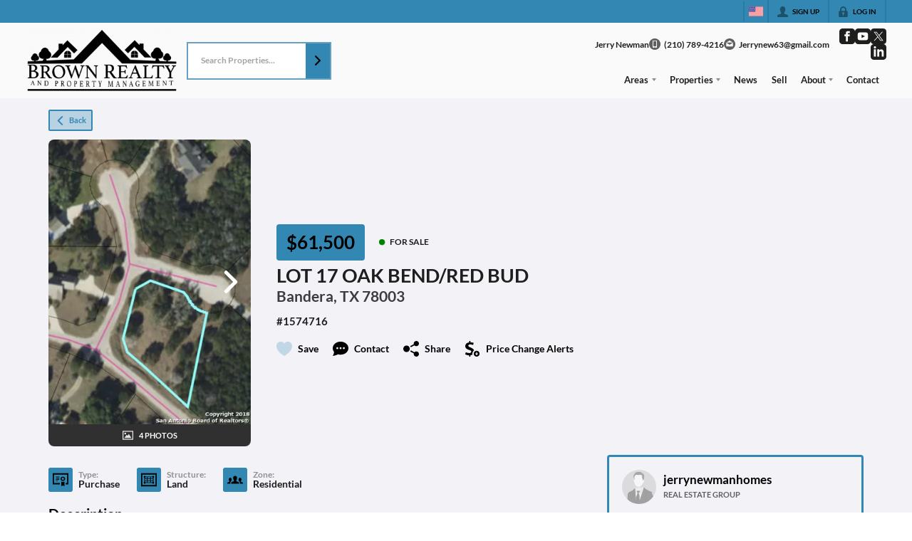

--- FILE ---
content_type: application/javascript
request_url: https://closehackstatic.com/_next/static/chunks/27715-628631665fc5ce7b.js
body_size: 9448
content:
"use strict";(self.webpackChunk_N_E=self.webpackChunk_N_E||[]).push([[27715],{27715:(e,t,n)=>{n.d(t,{A:()=>D});var r=n(61975),a=n(82732),i=n(22043),o=n(45377),s=n(80971),l=n(71450),c=n(95155),d=n(12115),u=n(30218),p=n(81297),f=n.n(p),x=n(39422),g=n(81897),m=n(46010),h=n(32073),b=n(51517),v=n(85203),y=n.n(v),j=u.Ay.div.withConfig({componentId:"sc-2368e878-0"})(["display:flex;align-items:center;justify-content:center;gap:",";.step{display:flex;align-items:center;gap:",";.dot{width:",";height:",";border-radius:50%;background:#d1d5db;transition:all 0.2s ease;}.label{font-size:",";color:#9ca3af;font-weight:500;transition:color 0.2s ease;}&.completed{.dot{background:#10b981;}.label{color:#10b981;}}&.active{.dot{background:",";box-shadow:0 0 0 3px ",";}.label{color:",";font-weight:600;}}}.connector{width:",";height:2px;background:#e5e7eb;&.completed{background:#10b981;}}"],function(e){return"small"===e.$size?"8px":"large"===e.$size?"16px":"12px"},function(e){return"small"===e.$size?"6px":"8px"},function(e){return"small"===e.$size?"8px":"large"===e.$size?"14px":"10px"},function(e){return"small"===e.$size?"8px":"large"===e.$size?"14px":"10px"},function(e){return"small"===e.$size?"11px":"large"===e.$size?"14px":"12px"},function(e){var t;return(null==(t=e.theme)?void 0:t.color_primary)||"#8b5cf6"},function(e){var t;return((null==(t=e.theme)?void 0:t.color_primary)||"#8b5cf6")+"33"},function(e){var t;return(null==(t=e.theme)?void 0:t.color_primary)||"#8b5cf6"},function(e){return"small"===e.$size?"16px":"large"===e.$size?"32px":"24px"});let w=function(e){var t=e.steps,n=e.currentStep,r=e.size,a=void 0===r?"medium":r,i=t.findIndex(function(e){return e.key===n});return(0,c.jsx)(j,{$size:a,children:t.map(function(e,r){var o=r<i,s=e.key===n;return(0,c.jsxs)("div",{style:{display:"flex",alignItems:"center",gap:"small"===a?"8px":"12px"},children:[(0,c.jsxs)("div",{className:y()("step",{completed:o,active:s}),children:[(0,c.jsx)("div",{className:"dot"}),(0,c.jsx)("span",{className:"label",children:e.label})]}),r<t.length-1&&(0,c.jsx)("div",{className:y()("connector",{completed:o})})]},e.key)})})};var _=n(75848),k=n(17),S=n(59466),z=[{key:"prompt",label:"Prompt"},{key:"process",label:"Process"},{key:"review",label:"Review"}];u.Ay.div.withConfig({componentId:"sc-cea6a0b2-0"})(["display:grid;grid-template-columns:repeat(auto-fill,minmax(333px,1fr));gap:12px;margin-bottom:16px;"]);var I=u.Ay.div.withConfig({componentId:"sc-cea6a0b2-1"})(["background:var(--dash-bg-light-03,#f9fafb);border:1px solid var(--dash-border,#e5e7eb);border-radius:8px;overflow:hidden;cursor:pointer;transition:transform 0.2s ease,box-shadow 0.2s ease;&:hover{transform:translateY(-2px);box-shadow:0 4px 12px rgba(0,0,0,0.1);}img{width:100%;object-fit:cover;display:block;}.screenshot-label{padding:8px;font-size:12px;color:var(--dash-text,#374151);text-align:center;background:var(--dash-bg,white);border-top:1px solid var(--dash-border,#e5e7eb);}"]),A=u.Ay.div.withConfig({componentId:"sc-cea6a0b2-2"})(["position:fixed;top:0;left:0;right:0;bottom:0;background:rgba(0,0,0,0.9);z-index:99999;display:flex;align-items:center;justify-content:center;padding:60px 80px 40px;.lightbox-content{position:relative;max-width:100%;max-height:100%;display:flex;align-items:center;justify-content:center;}img{max-width:100%;max-height:calc(100vh - 120px);object-fit:contain;}.file-name{position:absolute;top:16px;left:50%;transform:translateX(-50%);color:white;font-size:14px;font-weight:500;background:rgba(0,0,0,0.5);padding:8px 16px;border-radius:6px;white-space:nowrap;}.close-btn{position:absolute;top:12px;right:12px;background:rgba(255,255,255,0.1);border:none;color:white;font-size:24px;width:40px;height:40px;border-radius:50%;cursor:pointer;display:flex;align-items:center;justify-content:center;&:hover{background:rgba(255,255,255,0.2);}}.nav-btn{position:absolute;top:50%;transform:translateY(-50%);background:rgba(255,255,255,0.1);border:none;color:white;font-size:28px;width:50px;height:50px;border-radius:50%;cursor:pointer;display:flex;align-items:center;justify-content:center;transition:background 0.2s ease;&:hover{background:rgba(255,255,255,0.25);}&.prev{left:12px;}&.next{right:12px;}}.counter{position:absolute;bottom:12px;left:50%;transform:translateX(-50%);color:rgba(255,255,255,0.7);font-size:13px;}"]);u.Ay.div.withConfig({componentId:"sc-cea6a0b2-3"})(["margin-bottom:16px;"]),u.Ay.div.withConfig({componentId:"sc-cea6a0b2-4"})(["margin-bottom:16px;.group-label{font-size:12px;font-weight:600;color:var(--dash-text-muted,#6b7280);margin-bottom:8px;text-transform:uppercase;letter-spacing:0.5px;}"]),u.Ay.div.withConfig({componentId:"sc-cea6a0b2-5"})(["display:grid;grid-template-columns:1fr 1fr;gap:12px;margin-bottom:8px;@media (max-width:500px){grid-template-columns:1fr;}"]);var C=u.Ay.div.withConfig({componentId:"sc-cea6a0b2-6"})(["display:flex;gap:8px;margin-bottom:16px;border-bottom:1px solid var(--dash-border,#e5e7eb);padding-bottom:8px;"]),R=u.Ay.button.withConfig({componentId:"sc-cea6a0b2-7"})(["padding:4px 10px;border:none;background:",";color:",";font-size:13px;font-weight:500;border-radius:6px;cursor:pointer;transition:all 0.15s ease;&:hover{background:",";}"],function(e){return e.$active?"#8b5cf6":"transparent"},function(e){return e.$active?"white":"var(--dash-text-muted, #6b7280)"},function(e){return e.$active?"#7c3aed":"var(--dash-bg-light-03, #f3f4f6)"});u.Ay.div.withConfig({componentId:"sc-cea6a0b2-8"})(["background:#fef3c7;border:1px solid #fcd34d;border-radius:8px;padding:12px 16px;margin-bottom:16px;.feedback-header{display:flex;align-items:center;gap:8px;font-size:12px;font-weight:600;color:#92400e;margin-bottom:8px;text-transform:uppercase;letter-spacing:0.5px;}.feedback-content{font-size:14px;line-height:1.6;color:#78350f;}"]);var $=u.Ay.span.withConfig({componentId:"sc-cea6a0b2-9"})(["display:inline-flex;align-items:center;gap:4px;padding:2px 8px;font-size:11px;font-weight:500;border-radius:12px;background:",";color:",";"],function(e){return"approved"===e.$type?"#dcfce7":"needs_refinement"===e.$type||"review_refinement"===e.$type?"#fef3c7":"var(--dash-bg-light-03, #f3f4f6)"},function(e){return"approved"===e.$type?"#166534":"needs_refinement"===e.$type||"review_refinement"===e.$type?"#92400e":"var(--dash-text-muted, #6b7280)"}),B=u.Ay.div.withConfig({componentId:"sc-cea6a0b2-10"})(["background:",";border:1px solid ",";border-radius:",";overflow:hidden;cursor:pointer;transition:transform 0.2s ease,box-shadow 0.2s ease;&:hover{transform:translateY(-2px);box-shadow:0 4px 12px rgba(0,0,0,0.1);}img{width:100%;object-fit:cover;object-position:top;display:block;max-height:",";}.card-label{padding:",";font-size:",";font-weight:500;color:",";text-align:center;background:white;border-top:1px solid ",";}"],function(e){return"before"===e.$variant?"#fef3f2":"#f0fdf4"},function(e){return"before"===e.$variant?"#fecaca":"#bbf7d0"},function(e){return e.$compact?"6px":"8px"},function(e){return e.$compact?"120px":"none"},function(e){return e.$compact?"4px 8px":"8px 12px"},function(e){return e.$compact?"10px":"12px"},function(e){return"before"===e.$variant?"#991b1b":"#166534"},function(e){return"before"===e.$variant?"#fecaca":"#bbf7d0"}),T=u.Ay.div.withConfig({componentId:"sc-cea6a0b2-11"})(["display:grid;grid-template-columns:repeat(auto-fill,minmax(333px,1fr));gap:12px;margin-bottom:16px;"]),N=u.Ay.div.withConfig({componentId:"sc-cea6a0b2-12"})([".pair-label{font-size:10px;font-weight:600;color:var(--dash-text-subtle,#9ca3af);margin-bottom:4px;text-transform:uppercase;letter-spacing:0.3px;}.pair-images{display:grid;grid-template-columns:1fr 1fr;gap:6px;}"]);let D=function(e){var t,n,u,p,v,y,j,D,E=e.show,F=e.onHide,H=e.websitePageId,W=e.websitePageModuleId,J=e.pageName,M=e.moduleName,O=e.isHtmlSimple,P=e.mode,Y=e.pageModules,L=void 0===Y?[]:Y,q=e.onApprove,G=e.onDeny,U=e.onApply,V=(0,k.o)().dispatch,X=(0,_.Ls)().fetcher,K=(0,i._)((0,d.useState)(null),2),Q=K[0],Z=K[1],ee=(0,i._)((0,d.useState)(null),2),et=ee[0],en=ee[1],er=(0,i._)((0,d.useState)(null),2),ea=er[0],ei=er[1],eo=(0,i._)((0,d.useState)(null),2),es=eo[0],el=eo[1],ec=(0,i._)((0,d.useState)([]),2),ed=ec[0],eu=ec[1],ep=(0,i._)((0,d.useState)(!1),2),ef=ep[0],ex=ep[1],eg=(0,i._)((0,d.useState)(!1),2),em=eg[0],eh=eg[1],eb=(0,i._)((0,d.useState)(""),2),ev=eb[0],ey=eb[1],ej=(0,i._)((0,d.useState)(!1),2),ew=ej[0],e_=ej[1],ek=(0,i._)((0,d.useState)(!1),2),eS=ek[0],ez=ek[1],eI=(0,i._)((0,d.useState)(!1),2),eA=eI[0],eC=eI[1],eR=(0,i._)((0,d.useState)(!1),2),e$=eR[0],eB=eR[1],eT=(0,i._)((0,d.useState)(null),2),eN=eT[0],eD=eT[1],eE=(0,i._)((0,d.useState)("modify"),2),eF=eE[0],eH=eE[1],eW=(0,i._)((0,d.useState)(null),2),eJ=eW[0],eM=eW[1],eO=(0,i._)((0,d.useState)([]),2),eP=eO[0],eY=eO[1],eL=(0,i._)((0,d.useState)({width:1440,height:900}),2),eq=eL[0],eG=eL[1],eU=(0,i._)((0,d.useState)(null),2),eV=eU[0],eX=eU[1],eK=(0,i._)((0,d.useState)([]),2),eQ=eK[0],eZ=eK[1],e0=(0,d.useRef)(null),e1="website_page_module_create"===P,e2=e1?"website_page_module_create":W?"website_page_module":"website_page",e5=(0,d.useMemo)(function(){if(!es)return null;try{var e=JSON.parse(es);if((void 0===e?"undefined":(0,s._)(e))==="object"&&null!==e){if(Array.isArray(e.iterations)&&e.iterations.length>0){var t=e.final_iteration||e.iterations.length,n=e.iterations.find(function(e){return e.iteration===t})||e.iterations[e.iterations.length-1],r=(null==n?void 0:n.explanation)||null,i={};return(null==n?void 0:n.content)&&(i.content=n.content),(null==n?void 0:n.css)&&(i.css=n.css),(null==n?void 0:n.javascript)&&(i.javascript=n.javascript),{isJson:!0,isIterative:!0,iterations:e.iterations.map(function(e){return{iteration:e.iteration,type:e.type,timestamp:e.timestamp,review_feedback:e.review_feedback,explanation:e.explanation}}),finalIteration:t,reviewResult:e.review_result,explanation:r,data:i,hasOtherFields:Object.keys(i).length>0}}var o=e.explanation||null,l=(0,a._)({},e);return delete l.explanation,{isJson:!0,isIterative:!1,iterations:[],finalIteration:1,reviewResult:null,explanation:o,data:l,hasOtherFields:Object.keys(l).length>0}}}catch(e){}return{isJson:!1,isIterative:!1,iterations:[],finalIteration:1,reviewResult:null,explanation:null,data:null,hasOtherFields:!1}},[es]),e3=(0,i._)((0,d.useState)(1),2),e6=e3[0],e4=e3[1];(0,d.useEffect)(function(){(null==e5?void 0:e5.finalIteration)&&e4(e5.finalIteration)},[null==e5?void 0:e5.finalIteration]);var e8=(0,d.useMemo)(function(){var e=(null==e5?void 0:e5.finalIteration)||1;if(eQ.length>0){var t,n=eQ.find(function(t){return t.iteration===e&&("generate"===t.type||"refine"===t.type)});if(null==n||null==(t=n.output_parsed)?void 0:t.explanation)return n.output_parsed.explanation}if((null==e5?void 0:e5.isIterative)&&e5.iterations.length>0){var r=e5.iterations.find(function(t){return t.iteration===e});if(null==r?void 0:r.explanation)return r.explanation}return(null==e5?void 0:e5.explanation)||null},[eQ,e5]),e7=(0,d.useMemo)(function(){if(eQ.length>0){var e,t=eQ.find(function(e){return e.iteration===e6&&("generate"===e.type||"refine"===e.type)});if(null==t||null==(e=t.output_parsed)?void 0:e.explanation)return t.output_parsed.explanation}if((null==e5?void 0:e5.isIterative)&&e5.iterations.length>0){var n=e5.iterations.find(function(e){return e.iteration===e6});if(null==n?void 0:n.explanation)return n.explanation}return(null==e5?void 0:e5.explanation)||null},[eQ,e6,e5]);(0,d.useEffect)(function(){E&&!Q&&e9()},[E]),(0,d.useEffect)(function(){E&&eG({width:window.innerWidth,height:window.innerHeight})},[E]),(0,d.useEffect)(function(){return function(){e0.current&&clearInterval(e0.current)}},[]);var e9=function(){return(0,r._)(function(){var e,t;return(0,l.YH)(this,function(n){switch(n.label){case 0:eh(!0),n.label=1;case 1:return n.trys.push([1,3,4,5]),[4,X.post("/handlers/admin/autogen/jobs-pending-check",{website_page_id:H||null,website_page_module_id:W||null,mode:e1?"website_page_module_create":void 0})];case 2:return(e=n.sent().data).has_pending&&e.autogen_job&&(Z((t=e.autogen_job).id),en(t.status),el(t.output||null),eD(t.approval_status||null),eX(t.instructions||null),t.files&&eu(t.files),t.tasks&&eZ(t.tasks),("ready"===t.status||"running"===t.status)&&(ex(!0),tn(t.id))),[3,5];case 3:return console.error("checkForPendingJob error",n.sent()),[3,5];case 4:return eh(!1),[7];case 5:return[2]}})})()},te=function(){F(),Z(null),en(null),ei(null),el(null),eu([]),ex(!1),eh(!1),ey(""),eH("modify"),e_(!1),ez(!1),eC(!1),eB(!1),eD(null),eM(null),eY([]),eX(null),eZ([]),e0.current&&(clearInterval(e0.current),e0.current=null)},tt=function(e,t){eM(e),eY(t)},tn=function(e){return(0,r._)(function(){var t;return(0,l.YH)(this,function(n){switch(n.label){case 0:return e0.current&&clearInterval(e0.current),[4,(t=function(){return(0,r._)(function(){var t;return(0,l.YH)(this,function(n){switch(n.label){case 0:return n.trys.push([0,2,,3]),[4,X.post("/handlers/admin/autogen/jobs-get",{id:e})];case 1:return(t=n.sent().data.autogen_job)&&(en(t.status),ei(t.message||null),t.instructions&&eX(t.instructions),t.files&&t.files.length>0&&eu(t.files),t.tasks&&t.tasks.length>0&&eZ(t.tasks),"success"===t.status?(el(t.output),ex(!1),e0.current&&(clearInterval(e0.current),e0.current=null)):"failed"===t.status&&(el(t.message||"Job failed"),ex(!1),e0.current&&(clearInterval(e0.current),e0.current=null))),[3,3];case 2:return console.error("pollJob error",n.sent()),[3,3];case 3:return[2]}})})()})()];case 1:return n.sent(),e0.current=setInterval(t,12e3),[2]}})})()};return(0,c.jsxs)(b.A,{show:E,onHide:te,size:Q?"ready"===et||"running"===et?"lg":"xl":"lg",children:[(0,c.jsx)(b.A.Header,{closeButton:!0,children:(0,c.jsx)(b.A.Title,{children:(0,c.jsxs)("span",{style:{display:"flex",alignItems:"center",gap:"8px"},children:[(0,c.jsx)(m.A,{i:"stars",width:"20px",color:"#8b5cf6"}),e1?"AI Create Module":"AI Update Module"]})})}),(0,c.jsxs)(b.A.Body,{children:[(0,c.jsx)("div",{style:{marginBottom:"8px",paddingTop:"4px"},children:(0,c.jsx)(w,{steps:z,currentStep:Q?"ready"===et||"running"===et?"process":"success"===et||"failed"===et?"review":"prompt":"prompt",size:"xsmall"})}),em?(0,c.jsx)("div",{style:{display:"flex",alignItems:"center",justifyContent:"center",padding:"40px"},children:(0,c.jsx)(f(),{color:"#8b5cf6",width:100})}):Q?"failed"===et?(0,c.jsxs)("div",{children:[(0,c.jsxs)("div",{style:{padding:"16px",background:"var(--dash-bg-light-03, #fee2e2)",borderRadius:"8px",marginBottom:"16px"},children:[(0,c.jsx)("div",{style:{fontWeight:500,color:"#991b1b",marginBottom:"8px"},children:"Previous job failed"}),(0,c.jsx)("div",{style:{fontSize:"13px",color:"#7f1d1d"},children:es}),(0,c.jsxs)("div",{style:{fontSize:"12px",color:"var(--dash-text-muted, #6b7280)",marginTop:"8px"},children:["Job #",Q]})]}),(0,c.jsxs)("div",{style:{display:"flex",gap:"8px"},children:[(0,c.jsx)(x.default,{size:"xsmall",icon:"refresh",onClick:function(){Z(null),en(null),ei(null),el(null),eu([])},children:"Try Again"}),(0,c.jsx)(x.default,{size:"xsmall",icon:"x",color:"gray",fillType:"light",onClick:te,children:"Close"})]})]}):(0,c.jsxs)("div",{children:["success"!==et&&(0,c.jsxs)("div",{style:{display:"flex",alignItems:"center",gap:"12px",marginTop:"24px",marginBottom:"16px",padding:"18px",background:"failed"===et?"#fee2e2":"var(--dash-bg-light-03, #f3f4f6)",borderRadius:"8px"},children:[ef&&(0,c.jsx)(f(),{color:"#8b5cf6",width:100}),(0,c.jsxs)("span",{style:{fontWeight:500,color:"failed"===et?"#991b1b":"var(--dash-text, #374151)"},children:["ready"===et&&"Job queued...","running"===et&&(ea||"Job running..."),"failed"===et&&"Job failed"]}),(0,c.jsxs)("div",{style:{marginLeft:"auto",display:"flex",alignItems:"center",gap:"8px"},children:[Q&&(0,c.jsxs)("span",{style:{fontSize:"12px",color:"var(--dash-text-muted, #6b7280)"},children:["Job #",Q]}),("ready"===et||"running"===et)&&(0,c.jsx)(x.default,{size:"xsmall",icon:"stop",color:"red",fillType:"light",onClick:function(){return(0,r._)(function(){var e,t;return(0,l.YH)(this,function(n){switch(n.label){case 0:if(!Q||!window.confirm("Are you sure you want to stop this job? This cannot be undone."))return[2];eC(!0),n.label=1;case 1:return n.trys.push([1,3,4,5]),[4,X.post("/handlers/admin/autogen/jobs-stop",{id:Q})];case 2:return(e=n.sent().data).ok?(e0.current&&(clearInterval(e0.current),e0.current=null),V((0,S.Dj)({notification:{title:"Job Stopped",message:"The job has been stopped."}})),Z(null),en(null),ei(null),el(null),eu([]),ex(!1)):V((0,S.Dj)({notification:{title:"Error",message:e.message||"Failed to stop job"}})),[3,5];case 3:return console.error("handleStop error",t=n.sent()),V((0,S.Dj)({notification:{title:"Error",message:"Failed to stop job: "+t.message}})),[3,5];case 4:return eC(!1),[7];case 5:return[2]}})})()},disabled:eA,children:eA?"Stopping...":"Stop"})]})]}),es&&e5&&(0,c.jsxs)("div",{children:[e8&&(0,c.jsxs)("div",{style:{fontSize:"14px",color:"var(--dash-text, #374151)",marginBottom:"16px",lineHeight:"1.5",marginTop:"18px"},children:[e5.isIterative&&e5.iterations.length>1&&(0,c.jsxs)("span",{style:{fontSize:"12px",color:"var(--dash-text-muted, #6b7280)",marginRight:"6px"},children:["(v",e5.finalIteration,")"]}),e8.split(".")[0],"."]}),function(){var e=ed.filter(function(e){return!e.is_input||0==e.is_input});if(0===e.length)return null;var t=e5.isIterative&&e5.iterations.length>1,n=e5.finalIteration||1,r={},a=[];e.forEach(function(e){if(!e.key)return void a.push(e);r[e.key]||(r[e.key]={});var i,o=(e.name||"").toLowerCase(),s=parseInt(String(null!=(i=e.iteration)?i:0),10);(o.includes("before")||0===s)&&(r[e.key].before=e),t?s===n&&(r[e.key].after=e):o.includes("after")&&(r[e.key].after=e)});var i=Object.keys(r).filter(function(e){return r[e].before||r[e].after});if(i.sort(function(e,t){var n=e.includes("x"),r=t.includes("x");if(n&&!r)return -1;if(!n&&r)return 1;var a=parseInt(e.replace(/[^0-9]/g,""),10);return parseInt(t.replace(/[^0-9]/g,""),10)-a}),0===i.length&&0===a.length)return null;var s=[];return i.forEach(function(e){var t=r[e];t.before&&s.push(t.before),t.after&&s.push(t.after)}),s.push.apply(s,(0,o._)(a)),(0,c.jsxs)(T,{children:[i.map(function(e){var a=r[e];return(0,c.jsxs)(N,{children:[(0,c.jsx)("div",{className:"pair-label",children:e}),(0,c.jsxs)("div",{className:"pair-images",children:[a.before&&(0,c.jsxs)(B,{$variant:"before",$compact:!0,onClick:function(){return tt(a.before,s)},children:[(0,c.jsx)("img",{src:a.before.url,alt:a.before.name||"Before"}),(0,c.jsx)("div",{className:"card-label",children:"Before"})]}),a.after&&(0,c.jsxs)(B,{$variant:"after",$compact:!0,onClick:function(){return tt(a.after,s)},children:[(0,c.jsx)("img",{src:a.after.url,alt:a.after.name||"After"}),(0,c.jsx)("div",{className:"card-label",children:t&&n>1?"After (v".concat(n,")"):"After"})]})]})]},e)}),a.map(function(e){return(0,c.jsxs)(I,{onClick:function(){return tt(e,s)},children:[(0,c.jsx)("img",{src:e.url,alt:e.name||"Screenshot",style:{maxHeight:"120px"}}),(0,c.jsx)("div",{className:"screenshot-label",children:e.name||e.type})]},e.id)})]})}(),"success"===et&&"approved"!==eN&&(0,c.jsx)(g.Ay,{fields:[{key:"action",type:"radio",label:"Action",value:eF,emptyValue:!1,onChange:function(e){return eH(e)},values:[{name:O?"Apply":"Approve",value:"approve"},{name:"Reprocess",value:"modify"},{name:"Reject",value:"reject"}]},{key:"notes",type:"textarea",label:"What changes would you like?",value:ev,onChange:function(e){return ey(e)},rows:3,gate:[{field:"action",value:"modify"}]}],buttons:[{key:"submit",type:"button",label:ew||eS||e$?"Processing...":"approve"===eF?O?"Apply":"Approve":"modify"===eF?"Reprocess":"Reject",color:"approve"===eF?"green":"modify"===eF?"orange":"red",icon:"approve"===eF?"check":"modify"===eF?"gear":"x",size:"xsmall",onClick:function(){return(0,r._)(function(){return(0,l.YH)(this,function(e){switch(e.label){case 0:if("approve"!==eF)return[3,2];return[4,(0,r._)(function(){var e,t;return(0,l.YH)(this,function(n){switch(n.label){case 0:if(!Q)return[2];e_(!0),n.label=1;case 1:return n.trys.push([1,8,9,10]),[4,X.post("/handlers/admin/autogen/jobs-approval",{id:Q,approval_status:"approved",approval_notes:ev||null})];case 2:if(!(e=n.sent().data).ok)return[3,6];if(eD("approved"),q&&es&&q(Q,es),!O)return[3,4];return e_(!1),[4,(0,r._)(function(){var e,t,n,r,a,i,o,s;return(0,l.YH)(this,function(l){switch(l.label){case 0:if(!Q)return[2];ez(!0),l.label=1;case 1:return l.trys.push([1,3,4,5]),[4,X.post("/handlers/admin/autogen/jobs-apply",{id:Q})];case 2:if((e=l.sent().data).ok){if(n=e1?e.new_module_id:W,r={},es)try{a=JSON.parse(es),Array.isArray(a.iterations)&&a.iterations.length>0?(i=a.final_iteration||a.iterations.length,(null==(o=a.iterations.find(function(e){return e.iteration===i})||a.iterations[a.iterations.length-1])?void 0:o.content)&&(r.content=o.content),(null==o?void 0:o.css)&&(r.css=o.css),(null==o?void 0:o.javascript)&&(r.javascript=o.javascript)):(a.content&&(r.content=a.content),a.css&&(r.css=a.css),a.javascript&&(r.javascript=a.javascript))}catch(e){console.warn("Could not parse output for live preview",e)}V((0,S.Dj)({notification:{title:"Applied!",message:e1?"New module created successfully!":"Changes applied to module. Fields updated: ".concat((null==(t=e.applied_fields)?void 0:t.join(", "))||"content")},overlay_page_module_id:n,overlay_page_module_scroll_trigger:Date.now(),overlay_page_module_alter:Object.keys(r).length>0?{props:r}:void 0})),U&&U(Q,e.new_module_id),te()}else V((0,S.Dj)({notification:{title:"Error",message:e.message||"Failed to apply changes"}}));return[3,5];case 3:return console.error("handleApply error",s=l.sent()),V((0,S.Dj)({notification:{title:"Error",message:"Failed to apply changes: "+s.message}})),[3,5];case 4:return ez(!1),[7];case 5:return[2]}})})()];case 3:return n.sent(),[3,5];case 4:V((0,S.Dj)({notification:{title:"Plan Approved",message:"The plan has been approved for implementation."}})),te(),n.label=5;case 5:return[3,7];case 6:V((0,S.Dj)({notification:{title:"Error",message:e.message||"Failed to approve plan"}})),n.label=7;case 7:return[3,10];case 8:return console.error("handleApprove error",t=n.sent()),V((0,S.Dj)({notification:{title:"Error",message:"Failed to approve plan: "+t.message}})),[3,10];case 9:return e_(!1),[7];case 10:return[2]}})})()];case 1:case 3:return e.sent(),[3,6];case 2:if("modify"!==eF)return[3,4];return[4,(0,r._)(function(){var e,t;return(0,l.YH)(this,function(n){switch(n.label){case 0:if(!Q)return[2];if(!ev||""===ev.trim())return V((0,S.Dj)({notification:{title:"Notes Required",message:"Please enter modification notes describing what changes you want."}})),[2];eB(!0),n.label=1;case 1:return n.trys.push([1,3,4,5]),[4,X.post("/handlers/admin/autogen/jobs-modify",{id:Q,modification_notes:ev})];case 2:return(e=n.sent().data).ok?(en("ready"),ex(!0),ey(""),eH("modify"),el(null),eu([]),eZ([]),e4(1),tn(Q)):V((0,S.Dj)({notification:{title:"Error",message:e.message||"Failed to queue modification"}})),[3,5];case 3:return console.error("handleModify error",t=n.sent()),V((0,S.Dj)({notification:{title:"Error",message:"Failed to queue modification: "+t.message}})),[3,5];case 4:return eB(!1),[7];case 5:return[2]}})})()];case 4:if("reject"!==eF)return[3,6];return[4,(0,r._)(function(){var e,t;return(0,l.YH)(this,function(n){switch(n.label){case 0:if(!Q)return[2];e_(!0),n.label=1;case 1:return n.trys.push([1,3,4,5]),[4,X.post("/handlers/admin/autogen/jobs-approval",{id:Q,approval_status:"denied",approval_notes:ev||null})];case 2:return(e=n.sent().data).ok?(G&&es&&G(Q,es),te()):V((0,S.Dj)({notification:{title:"Error",message:e.message||"Failed to deny plan"}})),[3,5];case 3:return console.error("handleDeny error",t=n.sent()),V((0,S.Dj)({notification:{title:"Error",message:"Failed to deny plan: "+t.message}})),[3,5];case 4:return e_(!1),[7];case 5:return[2]}})})()];case 5:e.sent(),e.label=6;case 6:return[2]}})})()},disabled:ew||eS||e$},{key:"close",type:"button",label:"Close",color:"gray",fillType:"light",icon:"x",size:"xsmall",onClick:te}]}),("success"!==et||"approved"===eN)&&(0,c.jsx)("div",{style:{marginBottom:"12px"},children:(0,c.jsx)(x.default,{size:"xsmall",icon:"x",color:"gray",fillType:"light",onClick:te,children:"Close"})}),(eV||e7||e5.isIterative||e5.hasOtherFields||!e5.isJson)&&(0,c.jsxs)("details",{style:{background:"var(--dash-bg-light-03, #f9fafb)",border:"1px solid var(--dash-border, #e5e7eb)",borderRadius:"8px",marginTop:"12px"},children:[(0,c.jsx)("summary",{style:{fontSize:"12px",fontWeight:500,color:"var(--dash-text-muted, #6b7280)",padding:"12px",cursor:"pointer",userSelect:"none"},children:"Iterations"}),(0,c.jsxs)("div",{style:{padding:"0 12px 12px 12px"},children:[e5.isIterative&&e5.iterations.length>1&&(0,c.jsxs)("div",{style:{marginBottom:"12px"},children:[(0,c.jsx)(C,{children:e5.iterations.map(function(e){return(0,c.jsx)(R,{$active:e6===e.iteration,onClick:function(){return e4(e.iteration)},children:"generation"===e.type?"Initial":"manual_refinement"===e.type?"Manual ".concat(e.iteration):"Iteration ".concat(e.iteration)},e.iteration)})}),e5.reviewResult&&(0,c.jsx)("div",{style:{marginBottom:"8px"},children:(0,c.jsxs)($,{$type:e5.reviewResult,children:["approved"===e5.reviewResult&&"✓ Review Approved","max_iterations_reached"===e5.reviewResult&&"⚠ Max Iterations","disabled"===e5.reviewResult&&"Review Disabled","error"===e5.reviewResult&&"⚠ Review Error","no_refinement_provided"===e5.reviewResult&&"⚠ No Refinement"]})})]}),(t=1===e6,n=e5.isIterative?e5.iterations.find(function(e){return e.iteration===e6}):null,u=t?eV:null==n?void 0:n.review_feedback,(0,c.jsxs)(c.Fragment,{children:[(u||e7)&&(0,c.jsxs)("div",{style:{display:"flex",gap:"12px",marginBottom:"12px"},children:[u&&(0,c.jsxs)("div",{style:{flex:"0 0 33.333%",background:"#fff7ed",border:"1px solid #fed7aa",borderRadius:"8px",padding:"12px"},children:[(0,c.jsx)("div",{style:{fontSize:"11px",fontWeight:600,color:"#9a3412",marginBottom:"6px",textTransform:"uppercase",letterSpacing:"0.5px"},children:"Input"}),(0,c.jsx)("div",{style:{fontSize:"13px",lineHeight:"1.5",color:"#c2410c"},children:u})]}),e7&&(0,c.jsxs)("div",{style:{flex:u?"0 0 calc(66.666% - 6px)":"1",background:"#f0fdf4",border:"1px solid #bbf7d0",borderRadius:"8px",padding:"12px"},children:[(0,c.jsx)("div",{style:{fontSize:"11px",fontWeight:600,color:"#166534",marginBottom:"6px",textTransform:"uppercase",letterSpacing:"0.5px"},children:"Output"}),(0,c.jsx)("div",{style:{fontSize:"13px",lineHeight:"1.5",color:"#15803d"},children:e7})]})]}),e5.isIterative&&e5.iterations.length>1&&function(){var e=ed.filter(function(e){return!e.is_input||0==e.is_input});if(0===e.length)return null;var t={};e.forEach(function(e){if(e.key){t[e.key]||(t[e.key]={});var n,r=(e.name||"").toLowerCase(),a=parseInt(String(null!=(n=e.iteration)?n:0),10);1===e6?r.includes("before")||0===a?t[e.key].before=e:1===a&&(t[e.key].after=e):a!==e6-1||r.includes("before")?a===e6&&(t[e.key].after=e):t[e.key].before=e}});var n=Object.keys(t).filter(function(e){return t[e].before||t[e].after});if(n.sort(function(e,t){var n=e.includes("x"),r=t.includes("x");if(n&&!r)return -1;if(!n&&r)return 1;var a=parseInt(e.replace(/[^0-9]/g,""),10);return parseInt(t.replace(/[^0-9]/g,""),10)-a}),0===n.length)return null;var r=[];return n.forEach(function(e){var n=t[e];n.before&&r.push(n.before),n.after&&r.push(n.after)}),(0,c.jsxs)("div",{style:{marginBottom:"12px"},children:[(0,c.jsx)("div",{style:{fontSize:"11px",fontWeight:600,color:"var(--dash-text-muted, #6b7280)",marginBottom:"8px",textTransform:"uppercase",letterSpacing:"0.5px"},children:"Screenshots"}),(0,c.jsx)(T,{children:n.map(function(e){var n=t[e];return(0,c.jsxs)(N,{children:[(0,c.jsx)("div",{className:"pair-label",children:e}),(0,c.jsxs)("div",{className:"pair-images",children:[n.before&&(0,c.jsxs)(B,{$variant:"before",$compact:!0,onClick:function(){return tt(n.before,r)},children:[(0,c.jsx)("img",{src:n.before.url,alt:n.before.name||"Before"}),(0,c.jsx)("div",{className:"card-label",children:1===e6?"Before":"v".concat(e6-1)})]}),n.after&&(0,c.jsxs)(B,{$variant:"after",$compact:!0,onClick:function(){return tt(n.after,r)},children:[(0,c.jsx)("img",{src:n.after.url,alt:n.after.name||"After"}),(0,c.jsxs)("div",{className:"card-label",children:["v",e6]})]})]})]},e)})})]})}()]})),e5.isJson&&e5.hasOtherFields&&(0,c.jsxs)("details",{style:{background:"var(--dash-bg, white)",border:"1px solid var(--dash-border, #e5e7eb)",borderRadius:"6px"},children:[(0,c.jsx)("summary",{style:{fontSize:"11px",fontWeight:500,color:"var(--dash-text-muted, #6b7280)",padding:"10px",cursor:"pointer",userSelect:"none"},children:"Generated Changes"}),(0,c.jsx)("div",{style:{padding:"0 10px 10px 10px",maxHeight:"30vh",overflowY:"auto"},children:(0,c.jsx)(h.A,{data:e5.data})})]}),!e5.isJson&&(0,c.jsx)("div",{style:{background:"var(--dash-bg, white)",border:"1px solid var(--dash-border, #e5e7eb)",borderRadius:"6px",padding:"12px",maxHeight:"30vh",overflowY:"auto"},children:(0,c.jsx)("pre",{style:{whiteSpace:"pre-wrap",wordBreak:"break-word",fontFamily:"ui-monospace, monospace",fontSize:"12px",margin:"12px 0"},children:es})}),function(){var e,t,n=ed.filter(function(e){return"measurements"===e.type});if(0===n.length)return null;var r=n.find(function(e){return"comparison"===e.key}),a=n.find(function(e){return"reference"===e.key}),o=n.find(function(e){return"current"===e.key}),s=function(e){if(!(null==e?void 0:e.metadata))return null;if("string"==typeof e.metadata)try{return JSON.parse(e.metadata)}catch(e){return null}return e.metadata},l=s(r),d=s(a),u=s(o);return l||d||u?(0,c.jsxs)("details",{style:{background:"var(--dash-bg, white)",border:"1px solid var(--dash-border, #e5e7eb)",borderRadius:"6px",marginTop:"8px"},children:[(0,c.jsxs)("summary",{style:{fontSize:"11px",fontWeight:500,color:"var(--dash-text-muted, #6b7280)",padding:"10px",cursor:"pointer",userSelect:"none",display:"flex",alignItems:"center",gap:"6px"},children:[(0,c.jsx)("span",{style:{fontSize:"13px"},children:"\uD83D\uDCD0"}),"DOM Measurements",(null==l||null==(e=l.summary)?void 0:e.differences_found)>0&&(0,c.jsxs)("span",{style:{background:"#fef3c7",color:"#92400e",fontSize:"10px",padding:"2px 6px",borderRadius:"10px",fontWeight:600},children:[l.summary.differences_found," differences"]})]}),(0,c.jsxs)("div",{style:{padding:"0 10px 10px 10px"},children:[(null==d?void 0:d._selector)&&(0,c.jsxs)("div",{style:{marginBottom:"12px"},children:[(0,c.jsx)("div",{style:{fontSize:"10px",fontWeight:600,color:"var(--dash-text, #374151)",marginBottom:"6px",textTransform:"uppercase"},children:"Reference Located"}),(0,c.jsx)("div",{style:{background:"#ecfdf5",border:"1px solid #6ee7b7",borderRadius:"6px",padding:"10px",fontSize:"11px",fontFamily:"ui-monospace, monospace",color:"#065f46"},children:d._selector})]}),(null==l||null==(t=l.significant_differences)?void 0:t.length)>0&&(0,c.jsxs)("div",{style:{marginBottom:"12px"},children:[(0,c.jsx)("div",{style:{fontSize:"10px",fontWeight:600,color:"var(--dash-text, #374151)",marginBottom:"6px",textTransform:"uppercase"},children:"Significant Differences"}),(0,c.jsx)("div",{style:{background:"#fefce8",border:"1px solid #fde047",borderRadius:"6px",padding:"10px",fontSize:"11px"},children:l.significant_differences.map(function(e,t){return(0,c.jsxs)("div",{style:{marginBottom:t<l.significant_differences.length-1?"8px":0},children:[(0,c.jsxs)("div",{style:{fontWeight:600,color:"#854d0e"},children:["<",e.tagName,">",e.textPreview&&(0,c.jsxs)("span",{style:{fontWeight:400,color:"#a16207",marginLeft:"6px"},children:['"',e.textPreview,'"']})]}),(0,c.jsx)("div",{style:{display:"flex",flexWrap:"wrap",gap:"4px 12px",marginTop:"4px"},children:Object.entries(e.deltas).map(function(e){var t=(0,i._)(e,2),n=t[0],r=t[1];return(0,c.jsxs)("span",{style:{color:"#713f12"},children:[(0,c.jsx)("code",{style:{background:"#fef9c3",padding:"1px 4px",borderRadius:"3px"},children:n}),": ",r.ref,"→",r.cur,"px (",(0,c.jsxs)("span",{style:{color:r.delta>0?"#dc2626":"#16a34a",fontWeight:600},children:[r.delta>0?"+":"",r.delta]}),")"]},n)})})]},t)})})]}),(0,c.jsxs)("details",{style:{marginTop:"8px"},children:[(0,c.jsx)("summary",{style:{fontSize:"10px",color:"var(--dash-text-subtle, #9ca3af)",cursor:"pointer"},children:"Raw Measurement Data"}),(0,c.jsxs)("div",{style:{marginTop:"8px",maxHeight:"25vh",overflowY:"auto"},children:[l&&(0,c.jsxs)("div",{style:{marginBottom:"8px"},children:[(0,c.jsx)("div",{style:{fontSize:"10px",fontWeight:600,color:"var(--dash-text-muted, #6b7280)",marginBottom:"4px"},children:"Comparison Result"}),(0,c.jsx)(h.A,{data:l})]}),d&&(0,c.jsxs)("div",{style:{marginBottom:"8px"},children:[(0,c.jsx)("div",{style:{fontSize:"10px",fontWeight:600,color:"var(--dash-text-muted, #6b7280)",marginBottom:"4px"},children:"Reference URL Measurements"}),(0,c.jsx)(h.A,{data:d})]}),u&&(0,c.jsxs)("div",{children:[(0,c.jsx)("div",{style:{fontSize:"10px",fontWeight:600,color:"var(--dash-text-muted, #6b7280)",marginBottom:"4px"},children:"Current Module Measurements"}),(0,c.jsx)(h.A,{data:u})]})]})]})]})]}):null}()]})]})]}),eJ&&(v=(p=eP.length>0?eP:[eJ]).findIndex(function(e){return e.id===eJ.id}),y=p.length,j=function(e){e.stopPropagation(),eM(p[v<=0?y-1:v-1])},D=function(e){e.stopPropagation(),eM(p[v>=y-1?0:v+1])},(0,c.jsxs)(A,{onClick:function(){return eM(null)},onKeyDown:function(e){"ArrowLeft"===e.key?j(e):"ArrowRight"===e.key?D(e):"Escape"===e.key&&eM(null)},tabIndex:0,ref:function(e){return null==e?void 0:e.focus()},children:[(0,c.jsx)("div",{className:"file-name",children:eJ.name||eJ.type||"Screenshot"}),(0,c.jsx)("button",{className:"close-btn",onClick:function(){return eM(null)},children:"\xd7"}),y>1&&(0,c.jsx)("button",{className:"nav-btn prev",onClick:j,children:"‹"}),(0,c.jsx)("div",{className:"lightbox-content",onClick:function(e){return e.stopPropagation()},children:(0,c.jsx)("img",{src:eJ.url,alt:eJ.name||"Screenshot"})}),y>1&&(0,c.jsx)("button",{className:"nav-btn next",onClick:D,children:"›"}),y>1&&(0,c.jsxs)("div",{className:"counter",children:[v+1," / ",y]})]}))]}):(0,c.jsx)(g.Ay,{onSubmit:function(e){return(0,r._)(function(){var t,n,r,a,i;return(0,l.YH)(this,function(o){switch(o.label){case 0:ex(!0),en(null),ei(null),el(null),Z(null),t=[],e.reference_files&&(Array.isArray(e.reference_files)?t=e.reference_files:"string"==typeof e.reference_files&&e.reference_files.length>0&&(t=[e.reference_files])),o.label=1;case 1:return o.trys.push([1,3,,4]),[4,X.post("/handlers/admin/autogen/website-page-job-create",{website_page_id:H||null,website_page_module_id:W||null,instructions:e.instructions||null,reference_files:t.length>0?t:null,url_reference:e.url_reference||null,mode:e1?"website_page_module_create":void 0,location:e1?e.location||"top":void 0,use_tailwind:null!=(n=e.use_tailwind)?n:1,device_width:eq.width,device_height:eq.height,job_type:null!=(r=e.job_type)?r:"improvement"})];case 2:return(a=o.sent().data).ok&&a.autogen_job_id?(Z(a.autogen_job_id),en("ready"),tn(a.autogen_job_id)):(en("failed"),el(a.message||"Failed to create job"),ex(!1)),[3,4];case 3:return console.error("handleCreateJob error",i=o.sent()),en("failed"),el("Error creating job: "+i.message),ex(!1),[3,4];case 4:return[2]}})})()},fieldCols:12,fieldConfig:{size:"small"},fields:(0,o._)(!e1?[{key:"job_type",type:"radio",label:"Improvement Type",value:"improvement",emptyValue:!1,cols:12,values:[{name:"General",value:"improvement",sublabel:"Overall improvements to content, design, and usability"},{name:"Responsive",value:"responsive",sublabel:"Maintain look of module, but enhance on five different screen sizes"},{name:"Reference",value:"reference",sublabel:"Match a reference design using image and link for measurements"}]}]:[]).concat([{key:"context_info",type:"info",value:e1?'Create a new AI-generated module for the "'.concat(J||"page",'" page.'):"website_page_module"===e2?'Analyze the "'.concat(M||"module",'" module').concat(J?' on page "'.concat(J,'"'):""," and generate an implementation plan."):'Analyze the "'.concat(J||"page",'" page and generate an implementation plan.'),cols:12},{key:"instructions",type:"textarea",autoFocus:!0,label:e1?"Describe module":"Prompt",sublabel:e1?"Describe the section content, style, and specifics":"Requirements, design, or areas you want to focus on",cols:6,height:121,gate:e1?void 0:[{field:"job_type",any:["improvement","responsive"]}]},{key:"reference_files",type:"file",label:"Image",url:"/handlers/website/upload",path:"/autogen-inputs",full:!0,wide:!0,size:"wide",maxFiles:5,cols:6,sublabel:"Reference this image for visual style and content",accept:["image/png","image/jpeg","image/gif","image/webp"],gate:e1?void 0:[{field:"job_type",any:["improvement","reference"]}]},{key:"url_reference",type:"text",label:"Reference URL",cols:6,placeholder:"https://example.com/page",sublabel:"Extract exact pixel measurements from this live page",gate:e1?void 0:[{field:"job_type",value:"reference"}]}],(0,o._)(e1&&L.length>0?[{key:"location",type:"select",label:"Location",value:"top",emptyValue:!1,cols:6,values:[{name:"Top of page",value:"top"},{name:"Bottom of page",value:"bottom"}].concat((0,o._)(L.map(function(e){return{name:"After: ".concat(e.name),value:String(e.id)}})))}]:[]),[{key:"autogen_job_create_custom",type:"group",label:"Advanced",groupOpen:!1,fieldCols:12,fields:[{key:"use_tailwind",type:"checkbox",label:"Use TailwindCSS",value:1,cols:12}]}]),buttons:[{key:"submit",type:"submit",label:e1?"Generate Module":"Generate Plan",size:"xsmall",icon:"stars"},{key:"close",type:"button",label:"Cancel",size:"xsmall",icon:"x",color:"gray",fillType:"light",onClick:te}]}),Q&&(0,c.jsxs)("div",{style:{marginTop:"16px",paddingTop:"12px",borderTop:"1px solid var(--dash-border, #e5e7eb)",fontSize:"11px",color:"var(--dash-text-subtle, #9ca3af)"},children:["autogen_job_id = ",Q]})]})]})}},32073:(e,t,n)=>{n.d(t,{A:()=>l});var r=n(95155),a=n(67909),i=n(30218),o=(0,a.default)(function(){return n.e(4353).then(n.t.bind(n,4353,23))},{loadableGenerated:{webpack:function(){return[4353]}},ssr:!1}),s=i.Ay.div.withConfig({componentId:"sc-793f6f8f-0"})(["background:var(--dash-bg-light-03,#f5f5f5);border-radius:6px;padding:2px;.react-json-view{background:transparent !important;font-size:12px;}.pretty-json-container{font-size:13px;}.object-key{white-space:pre-wrap;word-break:break-word;}.string-value{white-space:pre-wrap;word-break:break-word;}"]);let l=function(e){var t=e.data;return(0,r.jsx)(s,{children:(0,r.jsx)(o,{src:t,theme:"apathy",name:null,collapsed:1,enableClipboard:!1,displayDataTypes:!1,style:{padding:"6px",fontSize:"12px",wordBreak:"break-all",whiteSpace:"pre-wrap",background:"transparent"}})})}}}]);

--- FILE ---
content_type: application/javascript
request_url: https://closehackstatic.com/_next/static/chunks/app/%5Bdomain%5D/layout-5143def21502aaad.js
body_size: 1483
content:
(self.webpackChunk_N_E=self.webpackChunk_N_E||[]).push([[66456],{17:(e,t,r)=>{"use strict";r.d(t,{o:()=>o});var a=r(63685);function o(){var e=(0,a.Pj)(),t=(0,a.wA)(),r=(0,a.d4)(function(e){return e.server});return{store:e,dispatch:t,server:r,client:(0,a.d4)(function(e){return e.client}),app:r.app,page:r.page}}},12097:(e,t,r)=>{"use strict";r.d(t,{default:()=>h});var a=r(61975),o=r(82732),n=r(71450),s=r(17),c=r(75848),i=r(59466),u=r(12115),l=r(70565);function h(){var e=(0,s.o)(),t=e.dispatch,r=e.server,h=r.auth,d=r.website,v=r.domain;(0,c.Ls)().fetcher;var g=function(){var e=arguments.length>0&&void 0!==arguments[0]&&arguments[0],r=arguments.length>1&&void 0!==arguments[1]&&arguments[1];return(0,a._)(function(){var a,s,c,u,g,f;return(0,n.YH)(this,function(n){switch(n.label){case 0:if(!e&&!r&&h&&!0==h.active)return[2];n.label=1;case 1:return n.trys.push([1,8,,9]),a=(null==d?void 0:d.id)?"website_id=".concat(d.id,"&"):"",s=encodeURIComponent(window.location.pathname),[4,fetch("/api/auth-check?".concat(a,"domain=").concat(v,"&permalink=").concat(s),{method:"GET",credentials:"include"})];case 2:if(!(c=n.sent()).ok)throw Error("HTTP error! status: ".concat(c.status));return[4,c.json()];case 3:if(!((u=n.sent())&&!1==u.active))return[3,6];if(!(h&&!0==h.active))return[3,5];return g={active:!1},[4,(0,l.DU)(g)];case 4:n.sent(),t((0,i.bj)({auth:g})),n.label=5;case 5:if(["/admin","/agent","/client","/hacker","/seller"].some(function(e){return window.location.pathname==e||window.location.pathname.includes(e+"/")}))return console.log("fetchUser() - auth not active and we are on a dash, redirecting to login"),window.location.href="/login",[2];return console.log("fetchUser() - auth not active but this page is public"),[2];case 6:return f=(0,o._)({active:!!u.active},u.data),[4,(0,l.DU)(f)];case 7:return n.sent(),t((0,i.bj)({auth:f})),[3,9];case 8:return console.log("[fetchUser] - auth check error",n.sent()),[3,9];case 9:return[2]}})})()};return(0,u.useEffect)(function(){window.__swiftUserStateFetched||(window.__swiftUserStateFetched=!0,g(!1,!0))},[t]),null}},46847:()=>{},54181:(e,t,r)=>{"use strict";r.d(t,{default:()=>i});var a=r(22043),o=r(95155),n=r(20063),s=r(12115),c=r(30218);function i(e){var t=e.children,r=(0,a._)((0,s.useState)(function(){return new c.E}),1)[0];return(0,n.useServerInsertedHTML)(function(){var e=r.getStyleElement();return r.instance.clearTag(),(0,o.jsx)(o.Fragment,{children:e})}),(0,o.jsx)(o.Fragment,{children:t})}},70565:(e,t,r)=>{"use strict";r.d(t,{DU:()=>s,Yf:()=>l,hG:()=>c,hf:()=>h,n$:()=>u});var a=r(61975),o=r(71450),n="swift_auth_state";function s(e){return(0,a._)(function(){var t,r;return(0,o.YH)(this,function(a){try{t={auth:e,timestamp:Date.now()},r=JSON.stringify(t);try{return localStorage.setItem(n,r),[2,!0]}catch(e){if("QuotaExceededError"===e.name||"NS_ERROR_DOM_QUOTA_REACHED"===e.name){console.warn("[auth-storage] localStorage quota exceeded, trying sessionStorage");try{return sessionStorage.setItem(n,r),console.log("[auth-storage] Saved to sessionStorage",{size:r.length}),[2,!0]}catch(e){return console.error("[auth-storage] Failed to save to sessionStorage",e),[2,!1]}}throw e}}catch(e){return console.error("[auth-storage] Failed to save auth state",e),[2,!1]}return[2]})})()}function c(){return(0,a._)(function(){return(0,o.YH)(this,function(e){try{localStorage.removeItem(n),sessionStorage.removeItem(n),console.log("[auth-storage] Cleared auth state")}catch(e){console.error("[auth-storage] Failed to clear auth state",e)}return[2]})})()}var i="swift_ui_";function u(e){try{localStorage.setItem(i+"overlay",JSON.stringify(e)),console.log("[auth-storage] Saved overlay state:",e)}catch(e){console.error("[auth-storage] Failed to save overlay state",e)}}function l(){try{var e=localStorage.getItem(i+"overlay");if(!e)return null;var t=JSON.parse(e);return console.log("[auth-storage] Loaded overlay state:",t),t}catch(e){return console.error("[auth-storage] Failed to load overlay state",e),null}}function h(){try{localStorage.removeItem(i+"overlay"),console.log("[auth-storage] Cleared overlay state")}catch(e){console.error("[auth-storage] Failed to clear overlay state",e)}}},80313:(e,t,r)=>{Promise.resolve().then(r.bind(r,48839)),Promise.resolve().then(r.bind(r,54181)),Promise.resolve().then(r.t.bind(r,46847,23)),Promise.resolve().then(r.bind(r,12097))}},e=>{e.O(0,[90236,49817,21864,14087,98354,28441,89342,31255,77358],()=>e(e.s=80313)),_N_E=e.O()}]);